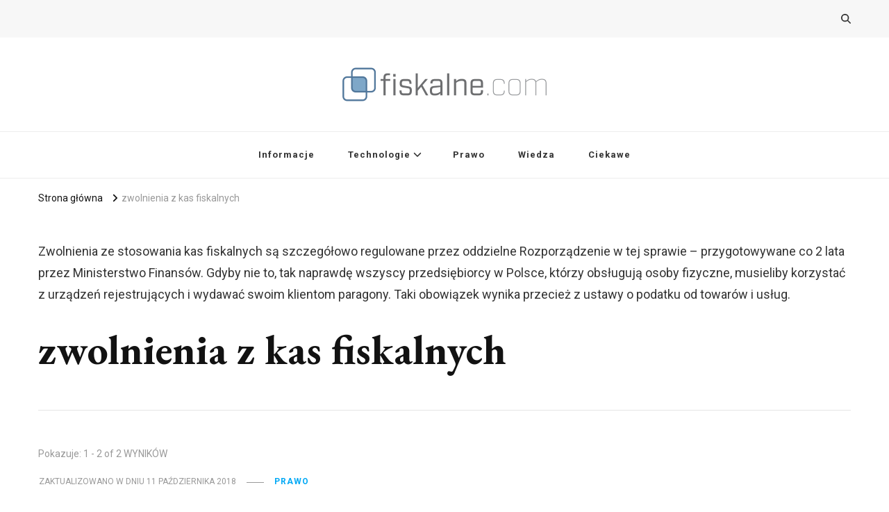

--- FILE ---
content_type: text/html; charset=UTF-8
request_url: https://fiskalne.com/tagi/zwolnienia-z-kas-fiskalnych/
body_size: 10964
content:
    <!DOCTYPE html>
    <html dir="ltr" lang="pl-PL" prefix="og: https://ogp.me/ns#">
    <head itemscope itemtype="http://schema.org/WebSite">
	    <meta charset="UTF-8">
    <meta name="viewport" content="width=device-width, initial-scale=1">
    <link rel="profile" href="http://gmpg.org/xfn/11">
    <title>zwolnienia z kas fiskalnych - Fiskalne.com</title>
	<style>img:is([sizes="auto" i], [sizes^="auto," i]) { contain-intrinsic-size: 3000px 1500px }</style>
	
		<!-- All in One SEO 4.8.7 - aioseo.com -->
	<meta name="description" content="Zwolnienia ze stosowania kas fiskalnych są szczegółowo regulowane przez oddzielne Rozporządzenie w tej sprawie – przygotowywane co 2 lata przez Ministerstwo Finansów. Gdyby nie to, tak naprawdę wszyscy przedsiębiorcy w Polsce, którzy obsługują osoby fizyczne, musieliby korzystać z urządzeń rejestrujących i wydawać swoim klientom paragony. Taki obowiązek wynika przecież z ustawy o podatku od towarów i usług." />
	<meta name="robots" content="max-image-preview:large" />
	<link rel="canonical" href="https://fiskalne.com/tagi/zwolnienia-z-kas-fiskalnych/" />
	<meta name="generator" content="All in One SEO (AIOSEO) 4.8.7" />
		<script type="application/ld+json" class="aioseo-schema">
			{"@context":"https:\/\/schema.org","@graph":[{"@type":"BreadcrumbList","@id":"https:\/\/fiskalne.com\/tagi\/zwolnienia-z-kas-fiskalnych\/#breadcrumblist","itemListElement":[{"@type":"ListItem","@id":"https:\/\/fiskalne.com#listItem","position":1,"name":"Home","item":"https:\/\/fiskalne.com","nextItem":{"@type":"ListItem","@id":"https:\/\/fiskalne.com\/tagi\/zwolnienia-z-kas-fiskalnych\/#listItem","name":"zwolnienia z kas fiskalnych"}},{"@type":"ListItem","@id":"https:\/\/fiskalne.com\/tagi\/zwolnienia-z-kas-fiskalnych\/#listItem","position":2,"name":"zwolnienia z kas fiskalnych","previousItem":{"@type":"ListItem","@id":"https:\/\/fiskalne.com#listItem","name":"Home"}}]},{"@type":"CollectionPage","@id":"https:\/\/fiskalne.com\/tagi\/zwolnienia-z-kas-fiskalnych\/#collectionpage","url":"https:\/\/fiskalne.com\/tagi\/zwolnienia-z-kas-fiskalnych\/","name":"zwolnienia z kas fiskalnych - Fiskalne.com","description":"Zwolnienia ze stosowania kas fiskalnych s\u0105 szczeg\u00f3\u0142owo regulowane przez oddzielne Rozporz\u0105dzenie w tej sprawie \u2013 przygotowywane co 2 lata przez Ministerstwo Finans\u00f3w. Gdyby nie to, tak naprawd\u0119 wszyscy przedsi\u0119biorcy w Polsce, kt\u00f3rzy obs\u0142uguj\u0105 osoby fizyczne, musieliby korzysta\u0107 z urz\u0105dze\u0144 rejestruj\u0105cych i wydawa\u0107 swoim klientom paragony. Taki obowi\u0105zek wynika przecie\u017c z ustawy o podatku od towar\u00f3w i us\u0142ug.","inLanguage":"pl-PL","isPartOf":{"@id":"https:\/\/fiskalne.com\/#website"},"breadcrumb":{"@id":"https:\/\/fiskalne.com\/tagi\/zwolnienia-z-kas-fiskalnych\/#breadcrumblist"}},{"@type":"Organization","@id":"https:\/\/fiskalne.com\/#organization","name":"Fiskalne.com - Portal bran\u017cy fiskalnej - Kasy fiskalne","description":"Portal bran\u017cy fiskalnej","url":"https:\/\/fiskalne.com\/","logo":{"@type":"ImageObject","url":"https:\/\/fiskalne.com\/wp-content\/uploads\/2018\/05\/fiskalne.com-logo-1300x250.png","@id":"https:\/\/fiskalne.com\/tagi\/zwolnienia-z-kas-fiskalnych\/#organizationLogo","width":1300,"height":250,"caption":"Fiskalne.com - Portal bran\u017cy fiskalnej - logo"},"image":{"@id":"https:\/\/fiskalne.com\/tagi\/zwolnienia-z-kas-fiskalnych\/#organizationLogo"}},{"@type":"WebSite","@id":"https:\/\/fiskalne.com\/#website","url":"https:\/\/fiskalne.com\/","name":"Fiskalne.com","description":"Portal bran\u017cy fiskalnej","inLanguage":"pl-PL","publisher":{"@id":"https:\/\/fiskalne.com\/#organization"}}]}
		</script>
		<!-- All in One SEO -->

<link rel='dns-prefetch' href='//fonts.googleapis.com' />
<link rel="alternate" type="application/rss+xml" title="Fiskalne.com &raquo; Kanał z wpisami" href="https://fiskalne.com/feed/" />
<link rel="alternate" type="application/rss+xml" title="Fiskalne.com &raquo; Kanał z komentarzami" href="https://fiskalne.com/comments/feed/" />
<link rel="alternate" type="application/rss+xml" title="Fiskalne.com &raquo; Kanał z wpisami otagowanymi jako zwolnienia z kas fiskalnych" href="https://fiskalne.com/tagi/zwolnienia-z-kas-fiskalnych/feed/" />
		<style>
			.lazyload,
			.lazyloading {
				max-width: 100%;
			}
		</style>
		<script type="text/javascript">
/* <![CDATA[ */
window._wpemojiSettings = {"baseUrl":"https:\/\/s.w.org\/images\/core\/emoji\/16.0.1\/72x72\/","ext":".png","svgUrl":"https:\/\/s.w.org\/images\/core\/emoji\/16.0.1\/svg\/","svgExt":".svg","source":{"concatemoji":"https:\/\/fiskalne.com\/wp-includes\/js\/wp-emoji-release.min.js?ver=6.8.3"}};
/*! This file is auto-generated */
!function(s,n){var o,i,e;function c(e){try{var t={supportTests:e,timestamp:(new Date).valueOf()};sessionStorage.setItem(o,JSON.stringify(t))}catch(e){}}function p(e,t,n){e.clearRect(0,0,e.canvas.width,e.canvas.height),e.fillText(t,0,0);var t=new Uint32Array(e.getImageData(0,0,e.canvas.width,e.canvas.height).data),a=(e.clearRect(0,0,e.canvas.width,e.canvas.height),e.fillText(n,0,0),new Uint32Array(e.getImageData(0,0,e.canvas.width,e.canvas.height).data));return t.every(function(e,t){return e===a[t]})}function u(e,t){e.clearRect(0,0,e.canvas.width,e.canvas.height),e.fillText(t,0,0);for(var n=e.getImageData(16,16,1,1),a=0;a<n.data.length;a++)if(0!==n.data[a])return!1;return!0}function f(e,t,n,a){switch(t){case"flag":return n(e,"\ud83c\udff3\ufe0f\u200d\u26a7\ufe0f","\ud83c\udff3\ufe0f\u200b\u26a7\ufe0f")?!1:!n(e,"\ud83c\udde8\ud83c\uddf6","\ud83c\udde8\u200b\ud83c\uddf6")&&!n(e,"\ud83c\udff4\udb40\udc67\udb40\udc62\udb40\udc65\udb40\udc6e\udb40\udc67\udb40\udc7f","\ud83c\udff4\u200b\udb40\udc67\u200b\udb40\udc62\u200b\udb40\udc65\u200b\udb40\udc6e\u200b\udb40\udc67\u200b\udb40\udc7f");case"emoji":return!a(e,"\ud83e\udedf")}return!1}function g(e,t,n,a){var r="undefined"!=typeof WorkerGlobalScope&&self instanceof WorkerGlobalScope?new OffscreenCanvas(300,150):s.createElement("canvas"),o=r.getContext("2d",{willReadFrequently:!0}),i=(o.textBaseline="top",o.font="600 32px Arial",{});return e.forEach(function(e){i[e]=t(o,e,n,a)}),i}function t(e){var t=s.createElement("script");t.src=e,t.defer=!0,s.head.appendChild(t)}"undefined"!=typeof Promise&&(o="wpEmojiSettingsSupports",i=["flag","emoji"],n.supports={everything:!0,everythingExceptFlag:!0},e=new Promise(function(e){s.addEventListener("DOMContentLoaded",e,{once:!0})}),new Promise(function(t){var n=function(){try{var e=JSON.parse(sessionStorage.getItem(o));if("object"==typeof e&&"number"==typeof e.timestamp&&(new Date).valueOf()<e.timestamp+604800&&"object"==typeof e.supportTests)return e.supportTests}catch(e){}return null}();if(!n){if("undefined"!=typeof Worker&&"undefined"!=typeof OffscreenCanvas&&"undefined"!=typeof URL&&URL.createObjectURL&&"undefined"!=typeof Blob)try{var e="postMessage("+g.toString()+"("+[JSON.stringify(i),f.toString(),p.toString(),u.toString()].join(",")+"));",a=new Blob([e],{type:"text/javascript"}),r=new Worker(URL.createObjectURL(a),{name:"wpTestEmojiSupports"});return void(r.onmessage=function(e){c(n=e.data),r.terminate(),t(n)})}catch(e){}c(n=g(i,f,p,u))}t(n)}).then(function(e){for(var t in e)n.supports[t]=e[t],n.supports.everything=n.supports.everything&&n.supports[t],"flag"!==t&&(n.supports.everythingExceptFlag=n.supports.everythingExceptFlag&&n.supports[t]);n.supports.everythingExceptFlag=n.supports.everythingExceptFlag&&!n.supports.flag,n.DOMReady=!1,n.readyCallback=function(){n.DOMReady=!0}}).then(function(){return e}).then(function(){var e;n.supports.everything||(n.readyCallback(),(e=n.source||{}).concatemoji?t(e.concatemoji):e.wpemoji&&e.twemoji&&(t(e.twemoji),t(e.wpemoji)))}))}((window,document),window._wpemojiSettings);
/* ]]> */
</script>
<style id='wp-emoji-styles-inline-css' type='text/css'>

	img.wp-smiley, img.emoji {
		display: inline !important;
		border: none !important;
		box-shadow: none !important;
		height: 1em !important;
		width: 1em !important;
		margin: 0 0.07em !important;
		vertical-align: -0.1em !important;
		background: none !important;
		padding: 0 !important;
	}
</style>
<link rel='stylesheet' id='wp-block-library-css' href='https://fiskalne.com/wp-includes/css/dist/block-library/style.min.css?ver=6.8.3' type='text/css' media='all' />
<style id='classic-theme-styles-inline-css' type='text/css'>
/*! This file is auto-generated */
.wp-block-button__link{color:#fff;background-color:#32373c;border-radius:9999px;box-shadow:none;text-decoration:none;padding:calc(.667em + 2px) calc(1.333em + 2px);font-size:1.125em}.wp-block-file__button{background:#32373c;color:#fff;text-decoration:none}
</style>
<style id='global-styles-inline-css' type='text/css'>
:root{--wp--preset--aspect-ratio--square: 1;--wp--preset--aspect-ratio--4-3: 4/3;--wp--preset--aspect-ratio--3-4: 3/4;--wp--preset--aspect-ratio--3-2: 3/2;--wp--preset--aspect-ratio--2-3: 2/3;--wp--preset--aspect-ratio--16-9: 16/9;--wp--preset--aspect-ratio--9-16: 9/16;--wp--preset--color--black: #000000;--wp--preset--color--cyan-bluish-gray: #abb8c3;--wp--preset--color--white: #ffffff;--wp--preset--color--pale-pink: #f78da7;--wp--preset--color--vivid-red: #cf2e2e;--wp--preset--color--luminous-vivid-orange: #ff6900;--wp--preset--color--luminous-vivid-amber: #fcb900;--wp--preset--color--light-green-cyan: #7bdcb5;--wp--preset--color--vivid-green-cyan: #00d084;--wp--preset--color--pale-cyan-blue: #8ed1fc;--wp--preset--color--vivid-cyan-blue: #0693e3;--wp--preset--color--vivid-purple: #9b51e0;--wp--preset--gradient--vivid-cyan-blue-to-vivid-purple: linear-gradient(135deg,rgba(6,147,227,1) 0%,rgb(155,81,224) 100%);--wp--preset--gradient--light-green-cyan-to-vivid-green-cyan: linear-gradient(135deg,rgb(122,220,180) 0%,rgb(0,208,130) 100%);--wp--preset--gradient--luminous-vivid-amber-to-luminous-vivid-orange: linear-gradient(135deg,rgba(252,185,0,1) 0%,rgba(255,105,0,1) 100%);--wp--preset--gradient--luminous-vivid-orange-to-vivid-red: linear-gradient(135deg,rgba(255,105,0,1) 0%,rgb(207,46,46) 100%);--wp--preset--gradient--very-light-gray-to-cyan-bluish-gray: linear-gradient(135deg,rgb(238,238,238) 0%,rgb(169,184,195) 100%);--wp--preset--gradient--cool-to-warm-spectrum: linear-gradient(135deg,rgb(74,234,220) 0%,rgb(151,120,209) 20%,rgb(207,42,186) 40%,rgb(238,44,130) 60%,rgb(251,105,98) 80%,rgb(254,248,76) 100%);--wp--preset--gradient--blush-light-purple: linear-gradient(135deg,rgb(255,206,236) 0%,rgb(152,150,240) 100%);--wp--preset--gradient--blush-bordeaux: linear-gradient(135deg,rgb(254,205,165) 0%,rgb(254,45,45) 50%,rgb(107,0,62) 100%);--wp--preset--gradient--luminous-dusk: linear-gradient(135deg,rgb(255,203,112) 0%,rgb(199,81,192) 50%,rgb(65,88,208) 100%);--wp--preset--gradient--pale-ocean: linear-gradient(135deg,rgb(255,245,203) 0%,rgb(182,227,212) 50%,rgb(51,167,181) 100%);--wp--preset--gradient--electric-grass: linear-gradient(135deg,rgb(202,248,128) 0%,rgb(113,206,126) 100%);--wp--preset--gradient--midnight: linear-gradient(135deg,rgb(2,3,129) 0%,rgb(40,116,252) 100%);--wp--preset--font-size--small: 13px;--wp--preset--font-size--medium: 20px;--wp--preset--font-size--large: 36px;--wp--preset--font-size--x-large: 42px;--wp--preset--spacing--20: 0.44rem;--wp--preset--spacing--30: 0.67rem;--wp--preset--spacing--40: 1rem;--wp--preset--spacing--50: 1.5rem;--wp--preset--spacing--60: 2.25rem;--wp--preset--spacing--70: 3.38rem;--wp--preset--spacing--80: 5.06rem;--wp--preset--shadow--natural: 6px 6px 9px rgba(0, 0, 0, 0.2);--wp--preset--shadow--deep: 12px 12px 50px rgba(0, 0, 0, 0.4);--wp--preset--shadow--sharp: 6px 6px 0px rgba(0, 0, 0, 0.2);--wp--preset--shadow--outlined: 6px 6px 0px -3px rgba(255, 255, 255, 1), 6px 6px rgba(0, 0, 0, 1);--wp--preset--shadow--crisp: 6px 6px 0px rgba(0, 0, 0, 1);}:where(.is-layout-flex){gap: 0.5em;}:where(.is-layout-grid){gap: 0.5em;}body .is-layout-flex{display: flex;}.is-layout-flex{flex-wrap: wrap;align-items: center;}.is-layout-flex > :is(*, div){margin: 0;}body .is-layout-grid{display: grid;}.is-layout-grid > :is(*, div){margin: 0;}:where(.wp-block-columns.is-layout-flex){gap: 2em;}:where(.wp-block-columns.is-layout-grid){gap: 2em;}:where(.wp-block-post-template.is-layout-flex){gap: 1.25em;}:where(.wp-block-post-template.is-layout-grid){gap: 1.25em;}.has-black-color{color: var(--wp--preset--color--black) !important;}.has-cyan-bluish-gray-color{color: var(--wp--preset--color--cyan-bluish-gray) !important;}.has-white-color{color: var(--wp--preset--color--white) !important;}.has-pale-pink-color{color: var(--wp--preset--color--pale-pink) !important;}.has-vivid-red-color{color: var(--wp--preset--color--vivid-red) !important;}.has-luminous-vivid-orange-color{color: var(--wp--preset--color--luminous-vivid-orange) !important;}.has-luminous-vivid-amber-color{color: var(--wp--preset--color--luminous-vivid-amber) !important;}.has-light-green-cyan-color{color: var(--wp--preset--color--light-green-cyan) !important;}.has-vivid-green-cyan-color{color: var(--wp--preset--color--vivid-green-cyan) !important;}.has-pale-cyan-blue-color{color: var(--wp--preset--color--pale-cyan-blue) !important;}.has-vivid-cyan-blue-color{color: var(--wp--preset--color--vivid-cyan-blue) !important;}.has-vivid-purple-color{color: var(--wp--preset--color--vivid-purple) !important;}.has-black-background-color{background-color: var(--wp--preset--color--black) !important;}.has-cyan-bluish-gray-background-color{background-color: var(--wp--preset--color--cyan-bluish-gray) !important;}.has-white-background-color{background-color: var(--wp--preset--color--white) !important;}.has-pale-pink-background-color{background-color: var(--wp--preset--color--pale-pink) !important;}.has-vivid-red-background-color{background-color: var(--wp--preset--color--vivid-red) !important;}.has-luminous-vivid-orange-background-color{background-color: var(--wp--preset--color--luminous-vivid-orange) !important;}.has-luminous-vivid-amber-background-color{background-color: var(--wp--preset--color--luminous-vivid-amber) !important;}.has-light-green-cyan-background-color{background-color: var(--wp--preset--color--light-green-cyan) !important;}.has-vivid-green-cyan-background-color{background-color: var(--wp--preset--color--vivid-green-cyan) !important;}.has-pale-cyan-blue-background-color{background-color: var(--wp--preset--color--pale-cyan-blue) !important;}.has-vivid-cyan-blue-background-color{background-color: var(--wp--preset--color--vivid-cyan-blue) !important;}.has-vivid-purple-background-color{background-color: var(--wp--preset--color--vivid-purple) !important;}.has-black-border-color{border-color: var(--wp--preset--color--black) !important;}.has-cyan-bluish-gray-border-color{border-color: var(--wp--preset--color--cyan-bluish-gray) !important;}.has-white-border-color{border-color: var(--wp--preset--color--white) !important;}.has-pale-pink-border-color{border-color: var(--wp--preset--color--pale-pink) !important;}.has-vivid-red-border-color{border-color: var(--wp--preset--color--vivid-red) !important;}.has-luminous-vivid-orange-border-color{border-color: var(--wp--preset--color--luminous-vivid-orange) !important;}.has-luminous-vivid-amber-border-color{border-color: var(--wp--preset--color--luminous-vivid-amber) !important;}.has-light-green-cyan-border-color{border-color: var(--wp--preset--color--light-green-cyan) !important;}.has-vivid-green-cyan-border-color{border-color: var(--wp--preset--color--vivid-green-cyan) !important;}.has-pale-cyan-blue-border-color{border-color: var(--wp--preset--color--pale-cyan-blue) !important;}.has-vivid-cyan-blue-border-color{border-color: var(--wp--preset--color--vivid-cyan-blue) !important;}.has-vivid-purple-border-color{border-color: var(--wp--preset--color--vivid-purple) !important;}.has-vivid-cyan-blue-to-vivid-purple-gradient-background{background: var(--wp--preset--gradient--vivid-cyan-blue-to-vivid-purple) !important;}.has-light-green-cyan-to-vivid-green-cyan-gradient-background{background: var(--wp--preset--gradient--light-green-cyan-to-vivid-green-cyan) !important;}.has-luminous-vivid-amber-to-luminous-vivid-orange-gradient-background{background: var(--wp--preset--gradient--luminous-vivid-amber-to-luminous-vivid-orange) !important;}.has-luminous-vivid-orange-to-vivid-red-gradient-background{background: var(--wp--preset--gradient--luminous-vivid-orange-to-vivid-red) !important;}.has-very-light-gray-to-cyan-bluish-gray-gradient-background{background: var(--wp--preset--gradient--very-light-gray-to-cyan-bluish-gray) !important;}.has-cool-to-warm-spectrum-gradient-background{background: var(--wp--preset--gradient--cool-to-warm-spectrum) !important;}.has-blush-light-purple-gradient-background{background: var(--wp--preset--gradient--blush-light-purple) !important;}.has-blush-bordeaux-gradient-background{background: var(--wp--preset--gradient--blush-bordeaux) !important;}.has-luminous-dusk-gradient-background{background: var(--wp--preset--gradient--luminous-dusk) !important;}.has-pale-ocean-gradient-background{background: var(--wp--preset--gradient--pale-ocean) !important;}.has-electric-grass-gradient-background{background: var(--wp--preset--gradient--electric-grass) !important;}.has-midnight-gradient-background{background: var(--wp--preset--gradient--midnight) !important;}.has-small-font-size{font-size: var(--wp--preset--font-size--small) !important;}.has-medium-font-size{font-size: var(--wp--preset--font-size--medium) !important;}.has-large-font-size{font-size: var(--wp--preset--font-size--large) !important;}.has-x-large-font-size{font-size: var(--wp--preset--font-size--x-large) !important;}
:where(.wp-block-post-template.is-layout-flex){gap: 1.25em;}:where(.wp-block-post-template.is-layout-grid){gap: 1.25em;}
:where(.wp-block-columns.is-layout-flex){gap: 2em;}:where(.wp-block-columns.is-layout-grid){gap: 2em;}
:root :where(.wp-block-pullquote){font-size: 1.5em;line-height: 1.6;}
</style>
<link rel='stylesheet' id='blossomthemes-toolkit-css' href='https://fiskalne.com/wp-content/plugins/blossomthemes-toolkit/public/css/blossomthemes-toolkit-public.min.css?ver=2.2.7' type='text/css' media='all' />
<link rel='stylesheet' id='inf-font-awesome-css' href='https://fiskalne.com/wp-content/plugins/post-slider-and-carousel/assets/css/font-awesome.min.css?ver=3.5.1' type='text/css' media='all' />
<link rel='stylesheet' id='owl-carousel-css' href='https://fiskalne.com/wp-content/plugins/post-slider-and-carousel/assets/css/owl.carousel.min.css?ver=3.5.1' type='text/css' media='all' />
<link rel='stylesheet' id='psacp-public-style-css' href='https://fiskalne.com/wp-content/plugins/post-slider-and-carousel/assets/css/psacp-public.min.css?ver=3.5.1' type='text/css' media='all' />
<link rel='stylesheet' id='bc_rb_global_style-css' href='https://fiskalne.com/wp-content/plugins/random-banner/assets/style/bc_rb_global.css?ver=4.2.11' type='text/css' media='all' />
<link rel='stylesheet' id='bc_rb_animate-css' href='https://fiskalne.com/wp-content/plugins/random-banner/assets/style/animate.css?ver=4.2.11' type='text/css' media='all' />
<link rel='stylesheet' id='owl.carousel-style-css' href='https://fiskalne.com/wp-content/plugins/random-banner/assets/style/owl.carousel.css?ver=4.2.11' type='text/css' media='all' />
<link rel='stylesheet' id='owl.carousel-default-css' href='https://fiskalne.com/wp-content/plugins/random-banner/assets/style/owl.theme.default.css?ver=4.2.11' type='text/css' media='all' />
<link rel='stylesheet' id='owl.carousel-transitions-css' href='https://fiskalne.com/wp-content/plugins/random-banner/assets/style/owl.transitions.css?ver=4.2.11' type='text/css' media='all' />
<link rel='stylesheet' id='animate-css' href='https://fiskalne.com/wp-content/themes/vilva/css/animate.min.css?ver=3.5.2' type='text/css' media='all' />
<link rel='stylesheet' id='vilva-google-fonts-css' href='https://fonts.googleapis.com/css?family=Roboto%3A100%2C100italic%2C300%2C300italic%2Cregular%2Citalic%2C500%2C500italic%2C700%2C700italic%2C900%2C900italic%7CEB+Garamond%3Aregular%2C500%2C600%2C700%2C800%2Citalic%2C500italic%2C600italic%2C700italic%2C800italic%7CRoboto%3Aregular' type='text/css' media='all' />
<link rel='stylesheet' id='vilva-css' href='https://fiskalne.com/wp-content/themes/vilva/style.css?ver=1.2.6' type='text/css' media='all' />
<link rel='stylesheet' id='vilva-gutenberg-css' href='https://fiskalne.com/wp-content/themes/vilva/css/gutenberg.min.css?ver=1.2.6' type='text/css' media='all' />
<script type="text/javascript" src="https://fiskalne.com/wp-includes/js/jquery/jquery.min.js?ver=3.7.1" id="jquery-core-js"></script>
<script type="text/javascript" src="https://fiskalne.com/wp-includes/js/jquery/jquery-migrate.min.js?ver=3.4.1" id="jquery-migrate-js"></script>
<link rel="https://api.w.org/" href="https://fiskalne.com/wp-json/" /><link rel="alternate" title="JSON" type="application/json" href="https://fiskalne.com/wp-json/wp/v2/tags/204" /><link rel="EditURI" type="application/rsd+xml" title="RSD" href="https://fiskalne.com/xmlrpc.php?rsd" />
<meta name="generator" content="WordPress 6.8.3" />
		<!-- Custom Logo: hide header text -->
		<style id="custom-logo-css" type="text/css">
			.site-title, .site-description {
				position: absolute;
				clip-path: inset(50%);
			}
		</style>
		<noscript><style>.vce-row-container .vcv-lozad {display: none}</style></noscript><meta name="generator" content="Powered by Visual Composer Website Builder - fast and easy-to-use drag and drop visual editor for WordPress."/>		<script>
			document.documentElement.className = document.documentElement.className.replace('no-js', 'js');
		</script>
				<style>
			.no-js img.lazyload {
				display: none;
			}

			figure.wp-block-image img.lazyloading {
				min-width: 150px;
			}

			.lazyload,
			.lazyloading {
				--smush-placeholder-width: 100px;
				--smush-placeholder-aspect-ratio: 1/1;
				width: var(--smush-image-width, var(--smush-placeholder-width)) !important;
				aspect-ratio: var(--smush-image-aspect-ratio, var(--smush-placeholder-aspect-ratio)) !important;
			}

						.lazyload, .lazyloading {
				opacity: 0;
			}

			.lazyloaded {
				opacity: 1;
				transition: opacity 400ms;
				transition-delay: 0ms;
			}

					</style>
		<link rel="icon" href="https://fiskalne.com/wp-content/uploads/2022/07/cropped-fiskalne.com-logo-favicon-32x32.png" sizes="32x32" />
<link rel="icon" href="https://fiskalne.com/wp-content/uploads/2022/07/cropped-fiskalne.com-logo-favicon-192x192.png" sizes="192x192" />
<link rel="apple-touch-icon" href="https://fiskalne.com/wp-content/uploads/2022/07/cropped-fiskalne.com-logo-favicon-180x180.png" />
<meta name="msapplication-TileImage" content="https://fiskalne.com/wp-content/uploads/2022/07/cropped-fiskalne.com-logo-favicon-270x270.png" />
<style type='text/css' media='all'>     
    .content-newsletter .blossomthemes-email-newsletter-wrapper.bg-img:after,
    .widget_blossomthemes_email_newsletter_widget .blossomthemes-email-newsletter-wrapper:after{
        background: rgba(3, 169, 245, 0.8);    }
    
    /*Typography*/

    body,
    button,
    input,
    select,
    optgroup,
    textarea{
        font-family : Roboto;
        font-size   : 18px;        
    }

    :root {
	    --primary-font: Roboto;
	    --secondary-font: EB Garamond;
	    --primary-color: #03a9f5;
	    --primary-color-rgb: 3, 169, 245;
	}
    
    .site-branding .site-title-wrap .site-title{
        font-size   : 48px;
        font-family : Roboto;
        font-weight : 400;
        font-style  : normal;
    }
    
    .site-branding .site-title-wrap .site-title a{
		color: #121212;
	}
    
    .custom-logo-link img{
	    width: 300px;
	    max-width: 100%;
	}

    .comment-body .reply .comment-reply-link:hover:before {
		background-image: url('data:image/svg+xml; utf-8, <svg xmlns="http://www.w3.org/2000/svg" width="18" height="15" viewBox="0 0 18 15"><path d="M934,147.2a11.941,11.941,0,0,1,7.5,3.7,16.063,16.063,0,0,1,3.5,7.3c-2.4-3.4-6.1-5.1-11-5.1v4.1l-7-7,7-7Z" transform="translate(-927 -143.2)" fill="%2303a9f5"/></svg>');
	}

	.site-header.style-five .header-mid .search-form .search-submit:hover {
		background-image: url('data:image/svg+xml; utf-8, <svg xmlns="http://www.w3.org/2000/svg" viewBox="0 0 512 512"><path fill="%2303a9f5" d="M508.5 468.9L387.1 347.5c-2.3-2.3-5.3-3.5-8.5-3.5h-13.2c31.5-36.5 50.6-84 50.6-136C416 93.1 322.9 0 208 0S0 93.1 0 208s93.1 208 208 208c52 0 99.5-19.1 136-50.6v13.2c0 3.2 1.3 6.2 3.5 8.5l121.4 121.4c4.7 4.7 12.3 4.7 17 0l22.6-22.6c4.7-4.7 4.7-12.3 0-17zM208 368c-88.4 0-160-71.6-160-160S119.6 48 208 48s160 71.6 160 160-71.6 160-160 160z"></path></svg>');
	}

	.site-header.style-seven .header-bottom .search-form .search-submit:hover {
		background-image: url('data:image/svg+xml; utf-8, <svg xmlns="http://www.w3.org/2000/svg" viewBox="0 0 512 512"><path fill="%2303a9f5" d="M508.5 468.9L387.1 347.5c-2.3-2.3-5.3-3.5-8.5-3.5h-13.2c31.5-36.5 50.6-84 50.6-136C416 93.1 322.9 0 208 0S0 93.1 0 208s93.1 208 208 208c52 0 99.5-19.1 136-50.6v13.2c0 3.2 1.3 6.2 3.5 8.5l121.4 121.4c4.7 4.7 12.3 4.7 17 0l22.6-22.6c4.7-4.7 4.7-12.3 0-17zM208 368c-88.4 0-160-71.6-160-160S119.6 48 208 48s160 71.6 160 160-71.6 160-160 160z"></path></svg>');
	}

	.site-header.style-fourteen .search-form .search-submit:hover {
		background-image: url('data:image/svg+xml; utf-8, <svg xmlns="http://www.w3.org/2000/svg" viewBox="0 0 512 512"><path fill="%2303a9f5" d="M508.5 468.9L387.1 347.5c-2.3-2.3-5.3-3.5-8.5-3.5h-13.2c31.5-36.5 50.6-84 50.6-136C416 93.1 322.9 0 208 0S0 93.1 0 208s93.1 208 208 208c52 0 99.5-19.1 136-50.6v13.2c0 3.2 1.3 6.2 3.5 8.5l121.4 121.4c4.7 4.7 12.3 4.7 17 0l22.6-22.6c4.7-4.7 4.7-12.3 0-17zM208 368c-88.4 0-160-71.6-160-160S119.6 48 208 48s160 71.6 160 160-71.6 160-160 160z"></path></svg>');
	}

	.search-results .content-area > .page-header .search-submit:hover {
		background-image: url('data:image/svg+xml; utf-8, <svg xmlns="http://www.w3.org/2000/svg" viewBox="0 0 512 512"><path fill="%2303a9f5" d="M508.5 468.9L387.1 347.5c-2.3-2.3-5.3-3.5-8.5-3.5h-13.2c31.5-36.5 50.6-84 50.6-136C416 93.1 322.9 0 208 0S0 93.1 0 208s93.1 208 208 208c52 0 99.5-19.1 136-50.6v13.2c0 3.2 1.3 6.2 3.5 8.5l121.4 121.4c4.7 4.7 12.3 4.7 17 0l22.6-22.6c4.7-4.7 4.7-12.3 0-17zM208 368c-88.4 0-160-71.6-160-160S119.6 48 208 48s160 71.6 160 160-71.6 160-160 160z"></path></svg>');
	}
           
    </style></head>

<body class="archive tag tag-zwolnienia-z-kas-fiskalnych tag-204 wp-custom-logo wp-embed-responsive wp-theme-vilva vcwb hfeed post-layout-one vilva-has-blocks full-width" itemscope itemtype="http://schema.org/WebPage">

    <div id="page" class="site">
        <a class="skip-link" href="#content">Przejdź do treści</a>
    
    <header id="masthead" class="site-header style-one" itemscope itemtype="http://schema.org/WPHeader">
        <div class="header-t">
            <div class="container">
                    
	<nav class="secondary-menu">
                <div class="secondary-menu-list menu-modal cover-modal" data-modal-target-string=".menu-modal">
            <button class="close close-nav-toggle" data-toggle-target=".menu-modal" data-toggle-body-class="showing-menu-modal" aria-expanded="false" data-set-focus=".menu-modal">
                <span class="toggle-bar"></span>
                <span class="toggle-bar"></span>
            </button>
            <div class="mobile-menu" aria-label="Urządzenie przenośne">
                            </div>
        </div>
	</nav>
                    <div class="right">
                                                                <div class="header-search">                
                            <button class="search-toggle" data-toggle-target=".search-modal" data-toggle-body-class="showing-search-modal" data-set-focus=".search-modal .search-field" aria-expanded="false">
                                <i class="fas fa-search"></i>
                            </button>
                            <div class="header-search-wrap search-modal cover-modal" data-modal-target-string=".search-modal">
                                <div class="header-search-inner-wrap">
                                    <form role="search" method="get" class="search-form" action="https://fiskalne.com/">
                    <label>
                        <span class="screen-reader-text">Szukasz czegoś?
                        </span>
                        <input type="search" class="search-field" placeholder="Wpisz i naciśnij Enter&hellip;" value="" name="s" />
                    </label>                
                    <input type="submit" id="submit-field" class="search-submit" value="Szukaj" />
                </form>                                    <button class="close" data-toggle-target=".search-modal" data-toggle-body-class="showing-search-modal" data-set-focus=".search-modal .search-field" aria-expanded="false"></button>
                                </div>
                            </div>
                        </div><!-- .header-search -->
                                
                </div><!-- .right -->
            </div>
        </div><!-- .header-t -->

        <div class="header-mid">
            <div class="container">
                        <div class="site-branding" itemscope itemtype="http://schema.org/Organization">  
            <div class="site-logo">
                <a href="https://fiskalne.com/" class="custom-logo-link" rel="home"><img width="600" height="150" src="https://fiskalne.com/wp-content/uploads/2024/09/fiskalne-com-logo-600-x-150.png" class="custom-logo" alt="Fiskalne.com - logotyp" decoding="async" fetchpriority="high" srcset="https://fiskalne.com/wp-content/uploads/2024/09/fiskalne-com-logo-600-x-150.png 600w, https://fiskalne.com/wp-content/uploads/2024/09/fiskalne-com-logo-600-x-150-300x75.png 300w, https://fiskalne.com/wp-content/uploads/2024/09/fiskalne-com-logo-600-x-150-320x80.png 320w, https://fiskalne.com/wp-content/uploads/2024/09/fiskalne-com-logo-600-x-150-480x120.png 480w" sizes="(max-width: 600px) 100vw, 600px" /></a>            </div>

            <div class="site-title-wrap">                    <p class="site-title" itemprop="name"><a href="https://fiskalne.com/" rel="home" itemprop="url">Fiskalne.com</a></p>
                                    <p class="site-description" itemprop="description">Portal branży fiskalnej</p>
                </div>        </div>    
                </div>
        </div><!-- .header-mid -->

        <div class="header-bottom">
            <div class="container">
                	<nav id="site-navigation" class="main-navigation" itemscope itemtype="http://schema.org/SiteNavigationElement">
                    <button class="toggle-btn" data-toggle-target=".main-menu-modal" data-toggle-body-class="showing-main-menu-modal" aria-expanded="false" data-set-focus=".close-main-nav-toggle">
                <span class="toggle-bar"></span>
                <span class="toggle-bar"></span>
                <span class="toggle-bar"></span>
            </button>
                <div class="primary-menu-list main-menu-modal cover-modal" data-modal-target-string=".main-menu-modal">
            <button class="close close-main-nav-toggle" data-toggle-target=".main-menu-modal" data-toggle-body-class="showing-main-menu-modal" aria-expanded="false" data-set-focus=".main-menu-modal"></button>
            <div class="mobile-menu" aria-label="Urządzenie przenośne">
                <div class="menu-main-container"><ul id="primary-menu" class="nav-menu main-menu-modal"><li id="menu-item-118" class="menu-item menu-item-type-taxonomy menu-item-object-category menu-item-118"><a href="https://fiskalne.com/tematy/informacje/">Informacje</a></li>
<li id="menu-item-120" class="menu-item menu-item-type-taxonomy menu-item-object-category menu-item-has-children menu-item-120"><a href="https://fiskalne.com/tematy/technologie/">Technologie</a>
<ul class="sub-menu">
	<li id="menu-item-191" class="menu-item menu-item-type-taxonomy menu-item-object-category menu-item-191"><a href="https://fiskalne.com/tematy/technologie/kasy-fiskalne/">Kasy fiskalne</a></li>
	<li id="menu-item-190" class="menu-item menu-item-type-taxonomy menu-item-object-category menu-item-190"><a href="https://fiskalne.com/tematy/technologie/drukarki-fiskalne/">Drukarki fiskalne</a></li>
	<li id="menu-item-299" class="menu-item menu-item-type-taxonomy menu-item-object-category menu-item-299"><a href="https://fiskalne.com/tematy/technologie/terminale-platnicze/">Terminale płatnicze</a></li>
	<li id="menu-item-1037" class="menu-item menu-item-type-taxonomy menu-item-object-category menu-item-1037"><a href="https://fiskalne.com/tematy/technologie/urzadzenia-auto-id/">Urządzenia auto id</a></li>
	<li id="menu-item-1114" class="menu-item menu-item-type-taxonomy menu-item-object-category menu-item-1114"><a href="https://fiskalne.com/tematy/technologie/terminale-komputerowe/">Terminale komputerowe</a></li>
	<li id="menu-item-1115" class="menu-item menu-item-type-taxonomy menu-item-object-category menu-item-1115"><a href="https://fiskalne.com/tematy/technologie/wagi-elektroniczne/">Wagi elektroniczne</a></li>
	<li id="menu-item-1038" class="menu-item menu-item-type-taxonomy menu-item-object-category menu-item-1038"><a href="https://fiskalne.com/tematy/technologie/oprogramowanie-dla-firm/">Oprogramowanie dla firm</a></li>
</ul>
</li>
<li id="menu-item-119" class="menu-item menu-item-type-taxonomy menu-item-object-category menu-item-119"><a href="https://fiskalne.com/tematy/prawo/">Prawo</a></li>
<li id="menu-item-247" class="menu-item menu-item-type-taxonomy menu-item-object-category menu-item-247"><a href="https://fiskalne.com/tematy/wiedza/">Wiedza</a></li>
<li id="menu-item-36" class="menu-item menu-item-type-taxonomy menu-item-object-category menu-item-36"><a href="https://fiskalne.com/tematy/ciekawe/">Ciekawe</a></li>
</ul></div>            </div>
        </div>
	</nav><!-- #site-navigation -->
                </div>
        </div><!-- .header-bottom -->
    </header>
            <div class="top-bar">
    		<div class="container">
            <div class="breadcrumb-wrapper">
                <div id="crumbs" itemscope itemtype="http://schema.org/BreadcrumbList"> 
                    <span itemprop="itemListElement" itemscope itemtype="http://schema.org/ListItem">
                        <a itemprop="item" href="https://fiskalne.com"><span itemprop="name">Strona główna</span></a>
                        <meta itemprop="position" content="1" />
                        <span class="separator"><i class="fa fa-angle-right"></i></span>
                    </span><span class="current" itemprop="itemListElement" itemscope itemtype="http://schema.org/ListItem"><a itemprop="item" href="https://fiskalne.com/tagi/zwolnienia-z-kas-fiskalnych/"><span itemprop="name">zwolnienia z kas fiskalnych</span></a><meta itemprop="position" content="2" /></span></div></div><!-- .breadcrumb-wrapper -->    		</div>
    	</div>   
        <div id="content" class="site-content"><div class="container"><div id="primary" class="content-area">
	
	        <header class="page-header">
            <div class="container">
                <div class="archive-description"><p>Zwolnienia ze stosowania kas fiskalnych są szczegółowo regulowane przez oddzielne Rozporządzenie w tej sprawie &#8211; przygotowywane co 2 lata przez Ministerstwo Finansów. Gdyby nie to, tak naprawdę wszyscy przedsiębiorcy w Polsce, którzy obsługują osoby fizyczne, musieliby korzystać z urządzeń rejestrujących i wydawać swoim klientom paragony. Taki obowiązek wynika przecież z ustawy o podatku od towarów i usług. </p>
</div><h1 class="page-title">zwolnienia z kas fiskalnych</h1>            </div>
        </header>
        <span class="post-count"> Pokazuje:  1 - 2 of 2 WYNIKÓW </span>     
  
	<main id="main" class="site-main">

	
<article id="post-343" class="post-343 post type-post status-publish format-standard has-post-thumbnail hentry category-prawo tag-kasa-fiskalna tag-obowiazek-stosowania-kasy-fiskalnej tag-przepisy-fiskalne tag-roczny-limit-obrotu tag-zwolnienia-z-kas-fiskalnych" itemscope itemtype="https://schema.org/Blog">
    
	        <header class="entry-header">
            <div class="entry-meta"><span class="posted-on">Zaktualizowano w dniu  <a href="https://fiskalne.com/prawo/bedzie-nowe-rozporzadzenie-w-sprawie-zwolnien-ze-stosowania-kas-fiskalnych/" rel="bookmark"><time class="entry-date published updated" datetime="2018-10-11T13:56:58+02:00" itemprop="dateModified">11 października 2018</time><time class="updated" datetime="2018-10-11T09:44:13+02:00" itemprop="datePublished">11 października 2018</time></a></span><span class="category"><a href="https://fiskalne.com/tematy/prawo/" rel="category tag">Prawo</a></span></div><h2 class="entry-title"><a href="https://fiskalne.com/prawo/bedzie-nowe-rozporzadzenie-w-sprawie-zwolnien-ze-stosowania-kas-fiskalnych/" rel="bookmark">Będzie nowe Rozporządzenie w sprawie zwolnień ze stosowania kas fiskalnych</a></h2>        </header>    
        <figure class="post-thumbnail"><a href="https://fiskalne.com/prawo/bedzie-nowe-rozporzadzenie-w-sprawie-zwolnien-ze-stosowania-kas-fiskalnych/" class="post-thumbnail"><img width="900" height="600" data-src="https://fiskalne.com/wp-content/uploads/2018/10/fiskalne.com-nowe-rozporzadzenie-w-sprawie-zwolnien.jpg" class="attachment-vilva-slider-one size-vilva-slider-one wp-post-image lazyload" alt="Nowe Rozporządzenie w sprawie zwolnień" itemprop="image" decoding="async" data-srcset="https://fiskalne.com/wp-content/uploads/2018/10/fiskalne.com-nowe-rozporzadzenie-w-sprawie-zwolnien.jpg 1200w, https://fiskalne.com/wp-content/uploads/2018/10/fiskalne.com-nowe-rozporzadzenie-w-sprawie-zwolnien-300x200.jpg 300w, https://fiskalne.com/wp-content/uploads/2018/10/fiskalne.com-nowe-rozporzadzenie-w-sprawie-zwolnien-768x512.jpg 768w, https://fiskalne.com/wp-content/uploads/2018/10/fiskalne.com-nowe-rozporzadzenie-w-sprawie-zwolnien-1024x683.jpg 1024w, https://fiskalne.com/wp-content/uploads/2018/10/fiskalne.com-nowe-rozporzadzenie-w-sprawie-zwolnien-600x400.jpg 600w, https://fiskalne.com/wp-content/uploads/2018/10/fiskalne.com-nowe-rozporzadzenie-w-sprawie-zwolnien-585x390.jpg 585w" data-sizes="(max-width: 900px) 100vw, 900px" src="[data-uri]" style="--smush-placeholder-width: 900px; --smush-placeholder-aspect-ratio: 900/600;" /></a></figure><div class="content-wrap"><div class="entry-content" itemprop="text"><p>Ministerstwo Finansów przygotowuje kolejne Rozporządzenie w sprawie zwolnień z obowiązku prowadzenia ewidencji przy zastosowaniu kas rejestrujących. Zgodnie z projektem wspomnianego aktu prawnego, nowe przepisy mają &hellip; </p>
</div></div><div class="entry-footer"><div class="button-wrap"><a href="https://fiskalne.com/prawo/bedzie-nowe-rozporzadzenie-w-sprawie-zwolnien-ze-stosowania-kas-fiskalnych/" class="btn-readmore">Dowiedz się więcej<svg xmlns="http://www.w3.org/2000/svg" width="12" height="24" viewBox="0 0 12 24"><path d="M0,12,12,0,5.564,12,12,24Z" transform="translate(12 24) rotate(180)" fill="#121212"/></svg></a></div></div></article><!-- #post-343 -->

<article id="post-302" class="post-302 post type-post status-publish format-standard has-post-thumbnail hentry category-prawo tag-kiedy-zainstalowac-kase-fiskalna tag-obowiazek-stosowania-kasy-fiskalnej tag-przepisy-fiskalne tag-rozporzadzenie-ministra-finansow-i-rozwoju tag-zwolnienia-z-kas-fiskalnych" itemscope itemtype="https://schema.org/Blog">
    
	<figure class="post-thumbnail"><a href="https://fiskalne.com/prawo/co-zmienilo-nowe-rozporzadzenie-w-sprawie-zwolnien-z-kas-fiskalnych/" class="post-thumbnail"><img width="795" height="530" data-src="https://fiskalne.com/wp-content/uploads/2018/09/fiskalne.com-nowe-rozporzadzenie-w-sprawie-obowiazku-stosowania-kas-fiskalnych.jpg" class="attachment-vilva-featured-four size-vilva-featured-four wp-post-image lazyload" alt="" itemprop="image" decoding="async" data-srcset="https://fiskalne.com/wp-content/uploads/2018/09/fiskalne.com-nowe-rozporzadzenie-w-sprawie-obowiazku-stosowania-kas-fiskalnych.jpg 1200w, https://fiskalne.com/wp-content/uploads/2018/09/fiskalne.com-nowe-rozporzadzenie-w-sprawie-obowiazku-stosowania-kas-fiskalnych-300x200.jpg 300w, https://fiskalne.com/wp-content/uploads/2018/09/fiskalne.com-nowe-rozporzadzenie-w-sprawie-obowiazku-stosowania-kas-fiskalnych-768x512.jpg 768w, https://fiskalne.com/wp-content/uploads/2018/09/fiskalne.com-nowe-rozporzadzenie-w-sprawie-obowiazku-stosowania-kas-fiskalnych-1024x683.jpg 1024w, https://fiskalne.com/wp-content/uploads/2018/09/fiskalne.com-nowe-rozporzadzenie-w-sprawie-obowiazku-stosowania-kas-fiskalnych-600x400.jpg 600w, https://fiskalne.com/wp-content/uploads/2018/09/fiskalne.com-nowe-rozporzadzenie-w-sprawie-obowiazku-stosowania-kas-fiskalnych-585x390.jpg 585w" data-sizes="(max-width: 795px) 100vw, 795px" src="[data-uri]" style="--smush-placeholder-width: 795px; --smush-placeholder-aspect-ratio: 795/530;" /></a></figure>    <header class="entry-header">
        <div class="entry-meta"><span class="posted-on">Zaktualizowano w dniu  <a href="https://fiskalne.com/prawo/co-zmienilo-nowe-rozporzadzenie-w-sprawie-zwolnien-z-kas-fiskalnych/" rel="bookmark"><time class="entry-date published updated" datetime="2018-09-17T09:26:19+02:00" itemprop="dateModified">17 września 2018</time><time class="updated" datetime="2018-02-14T09:22:01+01:00" itemprop="datePublished">14 lutego 2018</time></a></span><span class="category"><a href="https://fiskalne.com/tematy/prawo/" rel="category tag">Prawo</a></span></div><h2 class="entry-title"><a href="https://fiskalne.com/prawo/co-zmienilo-nowe-rozporzadzenie-w-sprawie-zwolnien-z-kas-fiskalnych/" rel="bookmark">Co zmieniło nowe Rozporządzenie w sprawie zwolnień z kas fiskalnych?</a></h2>    </header> 
    <div class="content-wrap"><div class="entry-content" itemprop="text"><p>Konieczność korzystania z urządzeń fiskalnych jest ściśle regulowana przez Rozporządzenie w sprawie zwolnień z obowiązku prowadzenia ewidencji przy zastosowaniu kas rejestrujących. Jeszcze pod koniec 2017 &hellip; </p>
</div></div><div class="entry-footer"><div class="button-wrap"><a href="https://fiskalne.com/prawo/co-zmienilo-nowe-rozporzadzenie-w-sprawie-zwolnien-z-kas-fiskalnych/" class="btn-readmore">Dowiedz się więcej<svg xmlns="http://www.w3.org/2000/svg" width="12" height="24" viewBox="0 0 12 24"><path d="M0,12,12,0,5.564,12,12,24Z" transform="translate(12 24) rotate(180)" fill="#121212"/></svg></a></div></div></article><!-- #post-302 -->

	</main><!-- #main -->
    
        
</div><!-- #primary -->

            
        </div><!-- .container/ -->        
    </div><!-- .error-holder/site-content -->
        <footer id="colophon" class="site-footer" itemscope itemtype="http://schema.org/WPFooter">
            <div class="footer-t">
    		<div class="container">
    			<div class="grid column-2">
                    				<div class="col">
    				   <section id="nav_menu-10" class="widget widget_nav_menu"><h2 class="widget-title" itemprop="name">Technologie sprzedaży</h2><div class="menu-technologie-sprzedazy-container"><ul id="menu-technologie-sprzedazy" class="menu"><li id="menu-item-1104" class="menu-item menu-item-type-taxonomy menu-item-object-category menu-item-1104"><a href="https://fiskalne.com/tematy/technologie/kasy-fiskalne/">Kasy fiskalne</a></li>
<li id="menu-item-1105" class="menu-item menu-item-type-taxonomy menu-item-object-category menu-item-1105"><a href="https://fiskalne.com/tematy/technologie/drukarki-fiskalne/">Drukarki fiskalne</a></li>
<li id="menu-item-1106" class="menu-item menu-item-type-taxonomy menu-item-object-category menu-item-1106"><a href="https://fiskalne.com/tematy/technologie/urzadzenia-auto-id/">Urządzenia auto id</a></li>
<li id="menu-item-1107" class="menu-item menu-item-type-taxonomy menu-item-object-category menu-item-1107"><a href="https://fiskalne.com/tematy/technologie/terminale-platnicze/">Terminale płatnicze</a></li>
<li id="menu-item-1117" class="menu-item menu-item-type-taxonomy menu-item-object-category menu-item-1117"><a href="https://fiskalne.com/tematy/technologie/terminale-komputerowe/">Terminale komputerowe</a></li>
<li id="menu-item-1118" class="menu-item menu-item-type-taxonomy menu-item-object-category menu-item-1118"><a href="https://fiskalne.com/tematy/technologie/wagi-elektroniczne/">Wagi elektroniczne</a></li>
<li id="menu-item-1108" class="menu-item menu-item-type-taxonomy menu-item-object-category menu-item-1108"><a href="https://fiskalne.com/tematy/technologie/oprogramowanie-dla-firm/">Oprogramowanie dla firm</a></li>
</ul></div></section><section id="nav_menu-11" class="widget widget_nav_menu"><h2 class="widget-title" itemprop="name">Na skróty</h2><div class="menu-fiskalne-com-container"><ul id="menu-fiskalne-com" class="menu"><li id="menu-item-1109" class="menu-item menu-item-type-post_type menu-item-object-page menu-item-home menu-item-1109"><a href="https://fiskalne.com/">Strona główna</a></li>
<li id="menu-item-1110" class="menu-item menu-item-type-taxonomy menu-item-object-category menu-item-1110"><a href="https://fiskalne.com/tematy/ciekawe/">Ciekawe</a></li>
<li id="menu-item-1111" class="menu-item menu-item-type-taxonomy menu-item-object-category menu-item-1111"><a href="https://fiskalne.com/tematy/wiedza/">Wiedza</a></li>
<li id="menu-item-1112" class="menu-item menu-item-type-taxonomy menu-item-object-category menu-item-1112"><a href="https://fiskalne.com/tematy/prawo/">Prawo</a></li>
</ul></div></section>	
    				</div>
                    				<div class="col">
    				   <section id="search-9" class="widget widget_search"><h2 class="widget-title" itemprop="name">Wyszukaj</h2><form role="search" method="get" class="search-form" action="https://fiskalne.com/">
                    <label>
                        <span class="screen-reader-text">Szukasz czegoś?
                        </span>
                        <input type="search" class="search-field" placeholder="Wpisz i naciśnij Enter&hellip;" value="" name="s" />
                    </label>                
                    <input type="submit" id="submit-field" class="search-submit" value="Szukaj" />
                </form></section><section id="bttk_pro_recent_post-5" class="widget widget_bttk_pro_recent_post"><h2 class="widget-title" itemprop="name">Ostatnio na Fiskalne.com</h2>            <ul class="style-one">
                                    <li>
                                                <div class="entry-header">
                            <span class="cat-links"><a target="_self" href="https://fiskalne.com/tematy/technologie/kasy-fiskalne/" alt="View all posts in Kasy fiskalne">Kasy fiskalne</a><a target="_self" href="https://fiskalne.com/tematy/technologie/oprogramowanie-dla-firm/" alt="View all posts in Oprogramowanie dla firm">Oprogramowanie dla firm</a></span>                            <h3 class="entry-title"><a target="_self" href="https://fiskalne.com/technologie/kasy-fiskalne/aplikacja-novicloud-nowoczesne-rozwiazanie-dla-uzytkownikow-kas-novitus/">Aplikacja NoviCloud – nowoczesne rozwiązanie dla użytkowników kas Novitus</a></h3>

                                                            <div class="entry-meta">
                                    <span class="posted-on"><a target="_self" href="https://fiskalne.com/technologie/kasy-fiskalne/aplikacja-novicloud-nowoczesne-rozwiazanie-dla-uzytkownikow-kas-novitus/">
                                        <time datetime="2025-08-21">21 sierpnia 2025</time></a>
                                    </span>
                                </div>
                                                    </div>                        
                    </li>        
                                    <li>
                                                <div class="entry-header">
                            <span class="cat-links"><a target="_self" href="https://fiskalne.com/tematy/technologie/wagi-elektroniczne/" alt="View all posts in Wagi elektroniczne">Wagi elektroniczne</a></span>                            <h3 class="entry-title"><a target="_self" href="https://fiskalne.com/technologie/wagi-elektroniczne/wagi-dibal-co-oferuja-urzadzenia-etykietujace-z-serii-d-500/">Wagi Dibal – co oferują urządzenia etykietujące z serii D-500?</a></h3>

                                                            <div class="entry-meta">
                                    <span class="posted-on"><a target="_self" href="https://fiskalne.com/technologie/wagi-elektroniczne/wagi-dibal-co-oferuja-urzadzenia-etykietujace-z-serii-d-500/">
                                        <time datetime="2025-07-14">14 lipca 2025</time></a>
                                    </span>
                                </div>
                                                    </div>                        
                    </li>        
                                    <li>
                                                <div class="entry-header">
                            <span class="cat-links"><a target="_self" href="https://fiskalne.com/tematy/technologie/kasy-fiskalne/" alt="View all posts in Kasy fiskalne">Kasy fiskalne</a></span>                            <h3 class="entry-title"><a target="_self" href="https://fiskalne.com/technologie/kasy-fiskalne/posnet-evo-z-aplikacja-ipos-co-oferuje-kasa-fiskalna-online-w-takiej-konfiguracji/">Posnet Evo z aplikacją iPOS – co oferuje kasa fiskalna online w takiej konfiguracji?</a></h3>

                                                            <div class="entry-meta">
                                    <span class="posted-on"><a target="_self" href="https://fiskalne.com/technologie/kasy-fiskalne/posnet-evo-z-aplikacja-ipos-co-oferuje-kasa-fiskalna-online-w-takiej-konfiguracji/">
                                        <time datetime="2025-07-03">3 lipca 2025</time></a>
                                    </span>
                                </div>
                                                    </div>                        
                    </li>        
                                    <li>
                                                <div class="entry-header">
                            <span class="cat-links"><a target="_self" href="https://fiskalne.com/tematy/prawo/" alt="View all posts in Prawo">Prawo</a></span>                            <h3 class="entry-title"><a target="_self" href="https://fiskalne.com/prawo/nowe-rozporzadzenie-mf-w-sprawie-kas-rejestrujacych-co-sie-zmieni-od-1-lipca/">Nowe Rozporządzenie MF w sprawie kas rejestrujących – co się zmieni od 1 lipca?</a></h3>

                                                            <div class="entry-meta">
                                    <span class="posted-on"><a target="_self" href="https://fiskalne.com/prawo/nowe-rozporzadzenie-mf-w-sprawie-kas-rejestrujacych-co-sie-zmieni-od-1-lipca/">
                                        <time datetime="2025-06-11">11 czerwca 2025</time></a>
                                    </span>
                                </div>
                                                    </div>                        
                    </li>        
                                    <li>
                                                <div class="entry-header">
                            <span class="cat-links"><a target="_self" href="https://fiskalne.com/tematy/technologie/" alt="View all posts in Technologie">Technologie</a></span>                            <h3 class="entry-title"><a target="_self" href="https://fiskalne.com/technologie/novitus-gastropoint-kiosk-samoobslugowy-pelen-mozliwosci/">Novitus Gastropoint – kiosk samoobsługowy pełen możliwości!</a></h3>

                                                            <div class="entry-meta">
                                    <span class="posted-on"><a target="_self" href="https://fiskalne.com/technologie/novitus-gastropoint-kiosk-samoobslugowy-pelen-mozliwosci/">
                                        <time datetime="2025-06-05">5 czerwca 2025</time></a>
                                    </span>
                                </div>
                                                    </div>                        
                    </li>        
                            </ul>
            </section>	
    				</div>
                                </div>
    		</div>
    	</div>
            <div class="footer-b">
        <div class="container">
            <div class="copyright">
                <span>&copy; prawa autorskie2026 <a href="https://fiskalne.com/">Fiskalne.com</a>. Wszelkie prawa zastrzeżone.</span>Vilva | Stworzony przez <a href="https://blossomthemes.com/" rel="nofollow" target="_blank">Blossom Themes</a>.Silnik: <a href="https://wordpress.org/" target="_blank">WordPress</a> 
            </div>
            <div class="footer-social">
                            </div>
            
        </div>
    </div> <!-- .footer-b -->
        </footer><!-- #colophon -->
        <button class="back-to-top">
        <svg xmlns="http://www.w3.org/2000/svg" width="24" height="24" viewBox="0 0 24 24"><g transform="translate(-1789 -1176)"><rect width="24" height="2.667" transform="translate(1789 1176)" fill="#fff"/><path d="M-215.453,382.373-221.427,372l-5.973,10.373h4.64v8.293h2.667v-8.293Z" transform="translate(2022.427 809.333)" fill="#fff"/></g></svg>
    </button>
        </div><!-- #page -->
    <script type="speculationrules">
{"prefetch":[{"source":"document","where":{"and":[{"href_matches":"\/*"},{"not":{"href_matches":["\/wp-*.php","\/wp-admin\/*","\/wp-content\/uploads\/*","\/wp-content\/*","\/wp-content\/plugins\/*","\/wp-content\/themes\/vilva\/*","\/*\\?(.+)"]}},{"not":{"selector_matches":"a[rel~=\"nofollow\"]"}},{"not":{"selector_matches":".no-prefetch, .no-prefetch a"}}]},"eagerness":"conservative"}]}
</script>
<script type="text/javascript" src="https://fiskalne.com/wp-content/plugins/blossomthemes-toolkit/public/js/isotope.pkgd.min.js?ver=3.0.5" id="isotope-pkgd-js"></script>
<script type="text/javascript" src="https://fiskalne.com/wp-includes/js/imagesloaded.min.js?ver=5.0.0" id="imagesloaded-js"></script>
<script type="text/javascript" src="https://fiskalne.com/wp-includes/js/masonry.min.js?ver=4.2.2" id="masonry-js"></script>
<script type="text/javascript" src="https://fiskalne.com/wp-content/plugins/blossomthemes-toolkit/public/js/blossomthemes-toolkit-public.min.js?ver=2.2.7" id="blossomthemes-toolkit-js"></script>
<script type="text/javascript" src="https://fiskalne.com/wp-content/plugins/blossomthemes-toolkit/public/js/fontawesome/all.min.js?ver=6.5.1" id="all-js"></script>
<script type="text/javascript" src="https://fiskalne.com/wp-content/plugins/blossomthemes-toolkit/public/js/fontawesome/v4-shims.min.js?ver=6.5.1" id="v4-shims-js"></script>
<script type="text/javascript" src="https://fiskalne.com/wp-content/plugins/random-banner/assets/script/bc_rb_global.js?ver=4.2.11" id="bc_rb_global_script-js"></script>
<script type="text/javascript" src="https://fiskalne.com/wp-content/plugins/random-banner/assets/script/owl.carousel.js?ver=4.2.11" id="owl.carousel-script-js"></script>
<script type="text/javascript" src="https://fiskalne.com/wp-content/themes/vilva/js/owl.carousel.min.js?ver=2.3.4" id="owl-carousel-js"></script>
<script type="text/javascript" src="https://fiskalne.com/wp-content/themes/vilva/js/owlcarousel2-a11ylayer.min.js?ver=0.2.1" id="owlcarousel2-a11ylayer-js"></script>
<script type="text/javascript" id="vilva-js-extra">
/* <![CDATA[ */
var vilva_data = {"rtl":"","auto":"1","loop":"1"};
/* ]]> */
</script>
<script type="text/javascript" src="https://fiskalne.com/wp-content/themes/vilva/js/custom.min.js?ver=1.2.6" id="vilva-js"></script>
<script type="text/javascript" src="https://fiskalne.com/wp-content/themes/vilva/js/modal-accessibility.min.js?ver=1.2.6" id="vilva-modal-js"></script>
<script type="text/javascript" id="smush-lazy-load-js-before">
/* <![CDATA[ */
var smushLazyLoadOptions = {"autoResizingEnabled":false,"autoResizeOptions":{"precision":5,"skipAutoWidth":true}};
/* ]]> */
</script>
<script type="text/javascript" src="https://fiskalne.com/wp-content/plugins/wp-smushit/app/assets/js/smush-lazy-load.min.js?ver=3.21.1" id="smush-lazy-load-js"></script>

</body>
</html>
